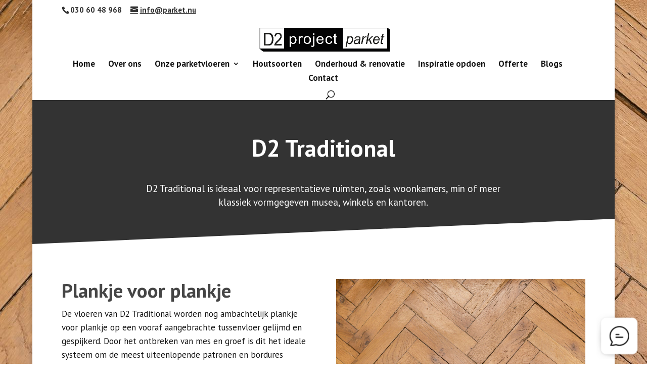

--- FILE ---
content_type: text/css
request_url: https://parket.nu/wp-content/themes/ZUOO/style.css?ver=4.27.5
body_size: 1289
content:
/*
Theme Name: ZUOO
Description: Divi child template
Version: 1.0
Author: Bugloos
Template: Divi
*/

/* HOMEPAGE */

.vloeren .et_pb_blurb_container {
	padding: 0 30px 30px 30px;
}

/* CONTACT FORM 7 STYLING */	

.wpcf7 .screen-reader-response {
	display: none !important;
}
/* Hide Google reCAPTCHA */
.grecaptcha-badge {
	display:none;
}
/* Form row */
.wpcf7 .row {
	width: 100%;
	float: left;
}

/* Field */
.wpcf7 .field {
	padding: 0 0 1em 0;
	width: 100%;
	float: left;
}

/* Field 50% */
.wpcf7 .row .field.half {
	padding: 0 0.5em 1em 0;
	width: 50%;
	float: left;
}

.wpcf7 .row .field.half:nth-child(2n) {
	padding: 0 0 1em 0.5em;
}

@media only screen and (max-width: 768px) {
	.wpcf7 .row .field.half {
		padding: 0 0 1em 0 !important;
		width: 100%;
	}
}

/* Form labels */
.wpcf7 label {
	font-weight: 600;
	display: block;
	clear: both;
}

/* Required labels */
.wpcf7 label span.required {
	font-size: 15px;
	font-weight: normal;
	font-style: italic;
	color: #787878;
}


/* General form input styling */
.wpcf7 input[type=text],
.wpcf7 input[type=email],
.wpcf7 input[type=tel],
.wpcf7 input[type=number],
.wpcf7 input[type=date],
.wpcf7 input[type=file],
.wpcf7 select,
.wpcf7 textarea {
	padding: 10px;
	width: 100%;
	font-size: 17px;
	color: #141414;
	border-radius: 5px;
	border: 2px solid #ccc;
	background: #f7f7f7;
	display: block;
	-webkit-appearance: none;
	-moz-appearance: none;
	appearance: none;
}

/* Specific date spacing */
.wpcf7 input[type=date] {
	padding: 7px 10px 8px 10px;
}

/* General checkbox and radio button styling */
.wpcf7 .wpcf7-list-item {
	margin: 0 1em 0 0 !important;
}

.wpcf7 input[type=checkbox], 
.wpcf7 input[type=radio] {
	width: 24px;
	height: 24px;
	border-radius: 5px;
	border: 2px solid #ccc;
	background: #f7f7f7;
	cursor: pointer;
	float: left;
	display: inline-block;
	-webkit-appearance: none;
	-moz-appearance: none;
	appearance: none;
}

.wpcf7 input[type=radio] {
	border-radius: 50% !important;	
}

/* Active inputs effects */
.wpcf7 input:focus,
.wpcf7 select:focus,
.wpcf7 textarea:focus{
	border: 2px solid #333;
	background: #fff;
}

.wpcf7 input[type=checkbox]:checked,
.wpcf7 input[type=radio]:checked {
	width: 24px;
	color: #fff;
	text-align: center;
	vertical-align: middle;
	border: 2px solid #333;
	background: #333;
}

.wpcf7 input[type=checkbox]:checked::after {
	line-height: 20px;
	font-family: FontAwesome;
	font-size: 19px;
	content: "\f00c";
}

.wpcf7 input[type=radio]:checked::after {
	line-height: 20px;
	font-family: FontAwesome;
	font-size: 14px;
	content: "\f111";
}

.wpcf7 .wpcf7-list-item-label {
	padding-left: 5px;
	line-height: 30px;
	float: left;
}

/* Submit button */
.wpcf7 input[type=submit] {
	padding: 10px 25px;
	color: #fff;
	font-size: 19px;
	font-weight: bold;
	text-decoration: none;
	cursor: pointer;
	border: none;
	border-radius: 5px;
	background: #787878;
}

.wpcf7 input[type=submit]:hover {
	background: #333;
	-webkit-transition: all 0.2s ease;
    -ms-transition: all 0.2s ease;
    transition: all 0.2s ease;
}

.wpcf7 input[type=submit]:disabled {
	color: #ccc;
	cursor: not-allowed;
	background: #999999;
}

/* Validation styling */
.wpcf7 span.wpcf7-not-valid-tip {
	color: #e63312;
}

.wpcf7 .wpcf7-response-output {
	margin: 2em 0 0 0;
	padding: 10px 12px;
	float: left;
}

.wpcf7 .wpcf7-validation-errors,
.wpcf7 .wpcf7-acceptance-missing,
.wpcf7 .wpcf7-spam-blocked {
	color: #fff;
	border-radius: 0px;
	border: none;
	background: #fdc300;
}

.wpcf7 .wpcf7-mail-sent-ok {
	color: #fff;
	border-radius: 0px;
	border: none;
	background: #65b32e;
}

.wpcf7 .wpcf7-aborted {
	color: #fff;
	border-radius: 0px;
	border: none;
	background: #e63312;
}

/* THREE COLUMN PORTFOLIO GRID LAYOUT */
 
@media only screen and ( min-width: 768px ) {
 
	.three-column-grid .et_pb_grid_item {
		width: 28.333% !important;
		margin: 0 7.5% 7.5% 0 !important;
	}
	 
	.three-column-grid .et_pb_grid_item:nth-child(3n) {
		margin-right: 0 !important;
	}
	 
	.three-column-grid .et_pb_grid_item:nth-child(4n+1) {
		clear: unset !important;
	}

}

.three-column-grid .et_pb_module_header {
	margin: 10px !important;
}

/* SET POST TO FULL WIDTH ON DEFAULT */

.post-template-default #main-content .container {
    width: 100%;
    max-width: 100%;
    padding-top: 0;
}

/* REMOVE BLOG META INFORMATION */

.et_post_meta_wrapper {
	display: none;
}

/* REMOVE RIGHT SIDEBAR */

/*** Take out the divider line between content and sidebar ***/
#main-content .container:before {
	background: none;
}
 
/*** Hide Sidebar ***/
#sidebar {
	display:none;
}
 
/*** Expand the content area to fullwidth ***/
@media (min-width: 981px) {
	
	#left-area {
    	width: 100%;
    	padding: 0px !important;
    	float: none !important;
	}
	
}

/* 404 PAGE */

#page-not-found .et_pb_section {
	padding: 0px !important;
}

#page-not-found .et_pb_row {
	padding: 0px !important;
	width: 100% !important;
}

/* RESULT PAGE */

.search-results #main-content img {
	display: none;
}

.search-results #main-content p.post-meta {
	display: none;
}

.search-no-results #main-content .container {
	padding: 58px 0 !important;
}

/* COOKIE NOTICE */
#cn-notice-text {
	font-size: 14px;
	text-shadow: none !important;
}

#cn-accept-cookie {
	font-size: 14px;
	font-weight: bold;
	border: 0 !important;
	border-radius: 12px !important;
	background: #fff !important;
	box-shadow: none !important;
	color: #666 !important;
	text-shadow: none !important;
}

--- FILE ---
content_type: application/javascript
request_url: https://parket.nu/wp-content/plugins/bit-assist/iframe/bit-assist.js?ver=1.5.11
body_size: 1422
content:
!function(){"use strict";const t=window?.bit_assist_?.api?.base,i="1"!==window?.bit_assist_?.isDev,e=i?`${t}/iframe`:"http://localhost:5000",o=new URL(e).origin,n=i&&window?.bit_assist_?.api?.separator||"?",s=window?.bit_assist_?.nonce,{protocol:a,host:d,hostname:r,href:c}=window.location,w="http:"===a?"i":"s",l="localhost"===r||"127.0.0.1"===r?d:r,h=c;let p="100px",u="100px",f=0;const b=`\n#bit-assist-widget-container{--ba-top:auto;--ba-left:auto;--ba-bottom:10;--ba-right:10;position:fixed;z-index:2147483646;bottom:0;right:0;width:${u};height:${p};max-width:100%}\n#bit-assist-widget-container.bottom-right{left:var(--ba-left);right:var(--ba-right);top:var(--ba-top);bottom:var(--ba-bottom)}\n#bit-assist-widget-container.bottom-left{left:var(--ba-left);right:var(--ba-right);top:var(--ba-top);bottom:var(--ba-bottom)}\n#bit-assist-widget-container.top-right{left:var(--ba-left);right:var(--ba-right);top:var(--ba-top);bottom:var(--ba-bottom)}\n#bit-assist-widget-container.top-left{left:var(--ba-left);right:var(--ba-right);top:var(--ba-top);bottom:var(--ba-bottom)}\n#bit-assist-widget-iframe{width:100%;height:100%;border:none;}\n.bit-assist-hide{visibility:hidden;pointer-events:none}\n`,g=document.createElement("style");g.appendChild(document.createTextNode(b));const m=document.createElement("div");m.id="bit-assist-widget-container",H();const v=document.createElement("iframe");function y(t,i=!1){const e=window.scrollY,o=document.body.offsetHeight,n=window.innerHeight,s=Math.round(e/(o-n)*100);if(!i)return s;!f&&s>=i?(f=1,A(s)):f&&s<i&&(f=0,A(s))}function A(t){v.contentWindow.postMessage({action:"scrollPercent",scrollPercent:t},o)}function C(t,i){u=`${t}px`,p=`${i}px`,Object.assign(m.style,{width:u,height:p})}v.title="wp-bit-assist",v.src=`${e}${n}clientDomain=${w}-protocol-bit-assist-${l}`,v.id="bit-assist-widget-iframe",v.setAttribute("allowfullscreen",""),v.setAttribute("scrolling","no"),m.appendChild(v),document.body.append(g,m),document.addEventListener("click",t=>{m.classList.contains("bit-assist-open")&&!t.target.closest("#bit-assist-widget-container")&&v.contentWindow.postMessage({action:"clickOutside"},o)}),window.addEventListener("message",i=>{if(i.origin!==o)return;const{action:e}=i.data;if("getClientInfo"===e){const i=y(),e=document.documentElement.offsetWidth,n=window.innerHeight;v.contentWindow.postMessage({action:"windowLoaded",url:h,winWidth:e,winHeight:n,scrollPercent:i,apiEndPoint:t,nonce:s},o)}else if("widgetLoaded"===e){const{height:t,width:e,position:o,top:n,bottom:s,left:a,right:d,pageScroll:r}=i.data;!function(t,i,e,o,n){t.includes("top")&&m.style.setProperty("--ba-top",`${i}px`);t.includes("bottom")&&m.style.setProperty("--ba-bottom",`${e}px`);t.includes("left")&&m.style.setProperty("--ba-left",`${o}px`);t.includes("right")&&m.style.setProperty("--ba-right",`${n}px`)}(o,n,s,a,d),m.classList.remove("bit-assist-hide"),m.classList.add(o),C(e,t),r>0&&window.addEventListener("scroll",t=>y(0,r))}else if("widgetOpen"===e){P()&&!0===Boolean(window.Tawk_API?.isChatMaximized?.())&&window.Tawk_API?.minimize();const{isWidgetOpen:t}=i.data;m.classList.toggle("bit-assist-open",t)}else if("removeWidget"===e)m.remove(),g.remove();else if("resetWidgetSize"===e){const{height:t,width:e}=i.data;C(e,t)}else if("chatWidgetClick"===e){const{chatWidgetName:t}=i.data;!function(t){M(),"tawk"===t&&function(){if(!$)return O("Tawk"),null;try{window.Tawk_API.showWidget(),window.Tawk_API.toggle(),H()}catch(t){console.log(t),O("Tawk"),z()}}();"crisp"===t&&function(){if(!_)return O("Crisp"),null;try{window.$crisp.push(["do","chat:show"]),window.$crisp.push(["do","chat:toggle"]),H()}catch{O("Crisp"),z()}}();"intercom"===t&&function(){if(!L)return O("Intercom"),null;try{window.Intercom("show"),H()}catch(t){console.log(t),O("Intercom"),z()}}();"tidio"===t&&function(){if(!I)return O("Tidio"),null;try{window.tidioChatApi.open(),window.tidioChatApi.show(),H()}catch(t){console.log(t),O("Tidio"),z()}}()}(t)}else if("bitAssistChannelClick"===e){const{channelInfo:t}=i.data;window.dataLayer=window.dataLayer||[],window.dataLayer.push({event:"bitAssistChannel",...t})}}),window.addEventListener("load",()=>{P()&&(window.Tawk_API.onLoad=function(){$=!0,window.Tawk_API.hideWidget()},window.Tawk_API.onChatMinimized=function(){window.Tawk_API.hideWidget(),z()}),k()&&(_=!0,window.$crisp.push(["do","chat:hide"]),window.$crisp.push(["on","chat:closed",function(){window.$crisp.push(["do","chat:hide"]),z()}])),T()&&(L=!0,window.Intercom("update",{hide_default_launcher:!0}),window.Intercom("onShow",()=>{H()}),window.Intercom("onHide",()=>{z()})),E()?(window.tidioChatApi.on("ready",x),window.tidioChatApi.on("close",W)):(document.addEventListener("tidioChat-ready",x),document.addEventListener("tidioChat-close",W))});let $=!1,I=!1,_=!1,L=!1;function P(){return"undefined"!=typeof Tawk_API}function k(){return"undefined"!=typeof $crisp}function T(){return"undefined"!=typeof Intercom}function x(){I=!0,window.tidioChatApi.hide()}function W(){z(),window.tidioChatApi.hide()}function E(){return"undefined"!=typeof tidioChatApi}function z(){m.classList.remove("bit-assist-hide"),M()}function M(){P()&&window.Tawk_API?.minimize?.(),k()&&window.$crisp?.push?.(["do","chat:hide"]),T()&&window.Intercom?.("hide"),E()&&window.tidioChatApi?.hide?.()}function H(){m.classList.add("bit-assist-hide")}function O(t){return alert(`Sorry, ${t} is not loaded yet!`)}}();


--- FILE ---
content_type: image/svg+xml
request_url: https://parket.nu/wp-content/plugins/bit-assist/img/channel/call.svg
body_size: -18
content:
<svg xmlns="http://www.w3.org/2000/svg" width="40" height="40" fill="none"><circle cx="20" cy="20" r="20" fill="#d4ecff"/><g clip-path="url(#A)"><path d="M20 33c7.18 0 13-5.82 13-13S27.18 7 20 7 7 12.82 7 20s5.82 13 13 13z" fill="#2196f3"/><path d="M26.5 22.688a8.97 8.97 0 0 1-3.973-.908c-.193-.093-.418-.107-.622-.037a.82.82 0 0 0-.466.414l-.585 1.211a11.44 11.44 0 0 1-4.22-4.22l1.212-.585c.195-.094.343-.262.414-.466a.82.82 0 0 0-.037-.622 8.94 8.94 0 0 1-.91-3.973c0-.448-.364-.812-.812-.812h-3c-.448 0-.812.364-.812.813 0 7.616 6.196 13.813 13.813 13.813.448 0 .813-.364.813-.812v-3c0-.448-.364-.812-.812-.812z" fill="#fafafa"/></g><defs><clipPath id="A"><path fill="#fff" transform="translate(7 7)" d="M0 0h26v26H0z"/></clipPath></defs></svg>

--- FILE ---
content_type: image/svg+xml
request_url: https://parket.nu/wp-content/plugins/bit-assist/img/channel/custom-channel.svg
body_size: -172
content:
<svg xmlns="http://www.w3.org/2000/svg" width="40" height="40" fill="none"><circle cx="20" cy="20" r="20" fill="#d4ebff"/><path d="M21.828 18.172a4 4 0 0 0-5.656 0l-4 4a4 4 0 0 0-1.221 2.842 4 4 0 0 0 .298 1.549c.201.492.498.938.874 1.314a4 4 0 0 0 2.863 1.171 4 4 0 0 0 2.842-1.221l1.102-1.101m-.758-4.899a4 4 0 0 0 5.656 0l4-4a4 4 0 0 0-.049-5.607 4 4 0 0 0-5.607-.049l-1.1 1.1" stroke="#2b3136" stroke-width="2" stroke-linecap="round" stroke-linejoin="round"/></svg>